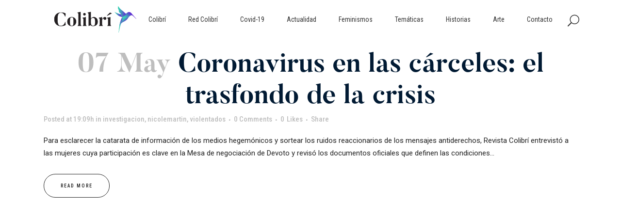

--- FILE ---
content_type: text/html; charset=UTF-8
request_url: https://revistacolibri.com.ar/tag/fausto-berjolis/
body_size: 78758
content:
<!DOCTYPE html>
<html lang="es">
	<!-- Global site tag (gtag.js) - Google Analytics -->
<script async src="https://www.googletagmanager.com/gtag/js?id=UA-151582575-1"></script>
<script>
  window.dataLayer = window.dataLayer || [];
  function gtag(){dataLayer.push(arguments);}
  gtag('js', new Date());

  gtag('config', 'UA-151582575-1');
</script>
<head>
	<meta charset="UTF-8" />
	
				<meta name="viewport" content="width=device-width,initial-scale=1,user-scalable=no">
		
            
                        <link rel="shortcut icon" type="image/x-icon" href="https://revistacolibri.com.ar/wp-content/uploads/2017/12/coliloading.png">
            <link rel="apple-touch-icon" href="https://revistacolibri.com.ar/wp-content/uploads/2017/12/coliloading.png"/>
        
	<link rel="profile" href="http://gmpg.org/xfn/11" />
	<link rel="pingback" href="https://revistacolibri.com.ar/xmlrpc.php" />

	<meta name='robots' content='index, follow, max-image-preview:large, max-snippet:-1, max-video-preview:-1' />

	<!-- This site is optimized with the Yoast SEO plugin v22.2 - https://yoast.com/wordpress/plugins/seo/ -->
	<title>Fausto Berjolis archivos | Revista Colibri</title>
	<link rel="canonical" href="https://revistacolibri.com.ar/tag/fausto-berjolis/" />
	<meta property="og:locale" content="es_ES" />
	<meta property="og:type" content="article" />
	<meta property="og:title" content="Fausto Berjolis archivos | Revista Colibri" />
	<meta property="og:url" content="https://revistacolibri.com.ar/tag/fausto-berjolis/" />
	<meta property="og:site_name" content="Revista Colibri" />
	<meta name="twitter:card" content="summary_large_image" />
	<script type="application/ld+json" class="yoast-schema-graph">{"@context":"https://schema.org","@graph":[{"@type":"CollectionPage","@id":"https://revistacolibri.com.ar/tag/fausto-berjolis/","url":"https://revistacolibri.com.ar/tag/fausto-berjolis/","name":"Fausto Berjolis archivos | Revista Colibri","isPartOf":{"@id":"https://revistacolibri.com.ar/#website"},"breadcrumb":{"@id":"https://revistacolibri.com.ar/tag/fausto-berjolis/#breadcrumb"},"inLanguage":"es"},{"@type":"BreadcrumbList","@id":"https://revistacolibri.com.ar/tag/fausto-berjolis/#breadcrumb","itemListElement":[{"@type":"ListItem","position":1,"name":"Inicio","item":"https://revistacolibri.com.ar/"},{"@type":"ListItem","position":2,"name":"Fausto Berjolis"}]},{"@type":"WebSite","@id":"https://revistacolibri.com.ar/#website","url":"https://revistacolibri.com.ar/","name":"Revista Colibri","description":"","publisher":{"@id":"https://revistacolibri.com.ar/#organization"},"potentialAction":[{"@type":"SearchAction","target":{"@type":"EntryPoint","urlTemplate":"https://revistacolibri.com.ar/?s={search_term_string}"},"query-input":"required name=search_term_string"}],"inLanguage":"es"},{"@type":"Organization","@id":"https://revistacolibri.com.ar/#organization","name":"Colibrí Revista","url":"https://revistacolibri.com.ar/","logo":{"@type":"ImageObject","inLanguage":"es","@id":"https://revistacolibri.com.ar/#/schema/logo/image/","url":"https://revistacolibri.com.ar/wp-content/uploads/2017/12/colibrilogofinalx33.png","contentUrl":"https://revistacolibri.com.ar/wp-content/uploads/2017/12/colibrilogofinalx33.png","width":400,"height":132,"caption":"Colibrí Revista"},"image":{"@id":"https://revistacolibri.com.ar/#/schema/logo/image/"},"sameAs":["https://www.facebook.com/revistacolibri","https://www.instagram.com/colibrirevista/"]}]}</script>
	<!-- / Yoast SEO plugin. -->


<link rel='dns-prefetch' href='//fonts.googleapis.com' />
<link rel="alternate" type="application/rss+xml" title="Revista Colibri &raquo; Feed" href="https://revistacolibri.com.ar/feed/" />
<link rel="alternate" type="application/rss+xml" title="Revista Colibri &raquo; Feed de los comentarios" href="https://revistacolibri.com.ar/comments/feed/" />
<link rel="alternate" type="application/rss+xml" title="Revista Colibri &raquo; Etiqueta Fausto Berjolis del feed" href="https://revistacolibri.com.ar/tag/fausto-berjolis/feed/" />
<script type="text/javascript">
/* <![CDATA[ */
window._wpemojiSettings = {"baseUrl":"https:\/\/s.w.org\/images\/core\/emoji\/14.0.0\/72x72\/","ext":".png","svgUrl":"https:\/\/s.w.org\/images\/core\/emoji\/14.0.0\/svg\/","svgExt":".svg","source":{"concatemoji":"https:\/\/revistacolibri.com.ar\/wp-includes\/js\/wp-emoji-release.min.js?ver=6.4.7"}};
/*! This file is auto-generated */
!function(i,n){var o,s,e;function c(e){try{var t={supportTests:e,timestamp:(new Date).valueOf()};sessionStorage.setItem(o,JSON.stringify(t))}catch(e){}}function p(e,t,n){e.clearRect(0,0,e.canvas.width,e.canvas.height),e.fillText(t,0,0);var t=new Uint32Array(e.getImageData(0,0,e.canvas.width,e.canvas.height).data),r=(e.clearRect(0,0,e.canvas.width,e.canvas.height),e.fillText(n,0,0),new Uint32Array(e.getImageData(0,0,e.canvas.width,e.canvas.height).data));return t.every(function(e,t){return e===r[t]})}function u(e,t,n){switch(t){case"flag":return n(e,"\ud83c\udff3\ufe0f\u200d\u26a7\ufe0f","\ud83c\udff3\ufe0f\u200b\u26a7\ufe0f")?!1:!n(e,"\ud83c\uddfa\ud83c\uddf3","\ud83c\uddfa\u200b\ud83c\uddf3")&&!n(e,"\ud83c\udff4\udb40\udc67\udb40\udc62\udb40\udc65\udb40\udc6e\udb40\udc67\udb40\udc7f","\ud83c\udff4\u200b\udb40\udc67\u200b\udb40\udc62\u200b\udb40\udc65\u200b\udb40\udc6e\u200b\udb40\udc67\u200b\udb40\udc7f");case"emoji":return!n(e,"\ud83e\udef1\ud83c\udffb\u200d\ud83e\udef2\ud83c\udfff","\ud83e\udef1\ud83c\udffb\u200b\ud83e\udef2\ud83c\udfff")}return!1}function f(e,t,n){var r="undefined"!=typeof WorkerGlobalScope&&self instanceof WorkerGlobalScope?new OffscreenCanvas(300,150):i.createElement("canvas"),a=r.getContext("2d",{willReadFrequently:!0}),o=(a.textBaseline="top",a.font="600 32px Arial",{});return e.forEach(function(e){o[e]=t(a,e,n)}),o}function t(e){var t=i.createElement("script");t.src=e,t.defer=!0,i.head.appendChild(t)}"undefined"!=typeof Promise&&(o="wpEmojiSettingsSupports",s=["flag","emoji"],n.supports={everything:!0,everythingExceptFlag:!0},e=new Promise(function(e){i.addEventListener("DOMContentLoaded",e,{once:!0})}),new Promise(function(t){var n=function(){try{var e=JSON.parse(sessionStorage.getItem(o));if("object"==typeof e&&"number"==typeof e.timestamp&&(new Date).valueOf()<e.timestamp+604800&&"object"==typeof e.supportTests)return e.supportTests}catch(e){}return null}();if(!n){if("undefined"!=typeof Worker&&"undefined"!=typeof OffscreenCanvas&&"undefined"!=typeof URL&&URL.createObjectURL&&"undefined"!=typeof Blob)try{var e="postMessage("+f.toString()+"("+[JSON.stringify(s),u.toString(),p.toString()].join(",")+"));",r=new Blob([e],{type:"text/javascript"}),a=new Worker(URL.createObjectURL(r),{name:"wpTestEmojiSupports"});return void(a.onmessage=function(e){c(n=e.data),a.terminate(),t(n)})}catch(e){}c(n=f(s,u,p))}t(n)}).then(function(e){for(var t in e)n.supports[t]=e[t],n.supports.everything=n.supports.everything&&n.supports[t],"flag"!==t&&(n.supports.everythingExceptFlag=n.supports.everythingExceptFlag&&n.supports[t]);n.supports.everythingExceptFlag=n.supports.everythingExceptFlag&&!n.supports.flag,n.DOMReady=!1,n.readyCallback=function(){n.DOMReady=!0}}).then(function(){return e}).then(function(){var e;n.supports.everything||(n.readyCallback(),(e=n.source||{}).concatemoji?t(e.concatemoji):e.wpemoji&&e.twemoji&&(t(e.twemoji),t(e.wpemoji)))}))}((window,document),window._wpemojiSettings);
/* ]]> */
</script>
<style id='wp-emoji-styles-inline-css' type='text/css'>

	img.wp-smiley, img.emoji {
		display: inline !important;
		border: none !important;
		box-shadow: none !important;
		height: 1em !important;
		width: 1em !important;
		margin: 0 0.07em !important;
		vertical-align: -0.1em !important;
		background: none !important;
		padding: 0 !important;
	}
</style>
<link rel='stylesheet' id='wp-block-library-css' href='https://revistacolibri.com.ar/wp-includes/css/dist/block-library/style.min.css?ver=6.4.7' type='text/css' media='all' />
<style id='classic-theme-styles-inline-css' type='text/css'>
/*! This file is auto-generated */
.wp-block-button__link{color:#fff;background-color:#32373c;border-radius:9999px;box-shadow:none;text-decoration:none;padding:calc(.667em + 2px) calc(1.333em + 2px);font-size:1.125em}.wp-block-file__button{background:#32373c;color:#fff;text-decoration:none}
</style>
<style id='global-styles-inline-css' type='text/css'>
body{--wp--preset--color--black: #000000;--wp--preset--color--cyan-bluish-gray: #abb8c3;--wp--preset--color--white: #ffffff;--wp--preset--color--pale-pink: #f78da7;--wp--preset--color--vivid-red: #cf2e2e;--wp--preset--color--luminous-vivid-orange: #ff6900;--wp--preset--color--luminous-vivid-amber: #fcb900;--wp--preset--color--light-green-cyan: #7bdcb5;--wp--preset--color--vivid-green-cyan: #00d084;--wp--preset--color--pale-cyan-blue: #8ed1fc;--wp--preset--color--vivid-cyan-blue: #0693e3;--wp--preset--color--vivid-purple: #9b51e0;--wp--preset--gradient--vivid-cyan-blue-to-vivid-purple: linear-gradient(135deg,rgba(6,147,227,1) 0%,rgb(155,81,224) 100%);--wp--preset--gradient--light-green-cyan-to-vivid-green-cyan: linear-gradient(135deg,rgb(122,220,180) 0%,rgb(0,208,130) 100%);--wp--preset--gradient--luminous-vivid-amber-to-luminous-vivid-orange: linear-gradient(135deg,rgba(252,185,0,1) 0%,rgba(255,105,0,1) 100%);--wp--preset--gradient--luminous-vivid-orange-to-vivid-red: linear-gradient(135deg,rgba(255,105,0,1) 0%,rgb(207,46,46) 100%);--wp--preset--gradient--very-light-gray-to-cyan-bluish-gray: linear-gradient(135deg,rgb(238,238,238) 0%,rgb(169,184,195) 100%);--wp--preset--gradient--cool-to-warm-spectrum: linear-gradient(135deg,rgb(74,234,220) 0%,rgb(151,120,209) 20%,rgb(207,42,186) 40%,rgb(238,44,130) 60%,rgb(251,105,98) 80%,rgb(254,248,76) 100%);--wp--preset--gradient--blush-light-purple: linear-gradient(135deg,rgb(255,206,236) 0%,rgb(152,150,240) 100%);--wp--preset--gradient--blush-bordeaux: linear-gradient(135deg,rgb(254,205,165) 0%,rgb(254,45,45) 50%,rgb(107,0,62) 100%);--wp--preset--gradient--luminous-dusk: linear-gradient(135deg,rgb(255,203,112) 0%,rgb(199,81,192) 50%,rgb(65,88,208) 100%);--wp--preset--gradient--pale-ocean: linear-gradient(135deg,rgb(255,245,203) 0%,rgb(182,227,212) 50%,rgb(51,167,181) 100%);--wp--preset--gradient--electric-grass: linear-gradient(135deg,rgb(202,248,128) 0%,rgb(113,206,126) 100%);--wp--preset--gradient--midnight: linear-gradient(135deg,rgb(2,3,129) 0%,rgb(40,116,252) 100%);--wp--preset--font-size--small: 13px;--wp--preset--font-size--medium: 20px;--wp--preset--font-size--large: 36px;--wp--preset--font-size--x-large: 42px;--wp--preset--spacing--20: 0.44rem;--wp--preset--spacing--30: 0.67rem;--wp--preset--spacing--40: 1rem;--wp--preset--spacing--50: 1.5rem;--wp--preset--spacing--60: 2.25rem;--wp--preset--spacing--70: 3.38rem;--wp--preset--spacing--80: 5.06rem;--wp--preset--shadow--natural: 6px 6px 9px rgba(0, 0, 0, 0.2);--wp--preset--shadow--deep: 12px 12px 50px rgba(0, 0, 0, 0.4);--wp--preset--shadow--sharp: 6px 6px 0px rgba(0, 0, 0, 0.2);--wp--preset--shadow--outlined: 6px 6px 0px -3px rgba(255, 255, 255, 1), 6px 6px rgba(0, 0, 0, 1);--wp--preset--shadow--crisp: 6px 6px 0px rgba(0, 0, 0, 1);}:where(.is-layout-flex){gap: 0.5em;}:where(.is-layout-grid){gap: 0.5em;}body .is-layout-flow > .alignleft{float: left;margin-inline-start: 0;margin-inline-end: 2em;}body .is-layout-flow > .alignright{float: right;margin-inline-start: 2em;margin-inline-end: 0;}body .is-layout-flow > .aligncenter{margin-left: auto !important;margin-right: auto !important;}body .is-layout-constrained > .alignleft{float: left;margin-inline-start: 0;margin-inline-end: 2em;}body .is-layout-constrained > .alignright{float: right;margin-inline-start: 2em;margin-inline-end: 0;}body .is-layout-constrained > .aligncenter{margin-left: auto !important;margin-right: auto !important;}body .is-layout-constrained > :where(:not(.alignleft):not(.alignright):not(.alignfull)){max-width: var(--wp--style--global--content-size);margin-left: auto !important;margin-right: auto !important;}body .is-layout-constrained > .alignwide{max-width: var(--wp--style--global--wide-size);}body .is-layout-flex{display: flex;}body .is-layout-flex{flex-wrap: wrap;align-items: center;}body .is-layout-flex > *{margin: 0;}body .is-layout-grid{display: grid;}body .is-layout-grid > *{margin: 0;}:where(.wp-block-columns.is-layout-flex){gap: 2em;}:where(.wp-block-columns.is-layout-grid){gap: 2em;}:where(.wp-block-post-template.is-layout-flex){gap: 1.25em;}:where(.wp-block-post-template.is-layout-grid){gap: 1.25em;}.has-black-color{color: var(--wp--preset--color--black) !important;}.has-cyan-bluish-gray-color{color: var(--wp--preset--color--cyan-bluish-gray) !important;}.has-white-color{color: var(--wp--preset--color--white) !important;}.has-pale-pink-color{color: var(--wp--preset--color--pale-pink) !important;}.has-vivid-red-color{color: var(--wp--preset--color--vivid-red) !important;}.has-luminous-vivid-orange-color{color: var(--wp--preset--color--luminous-vivid-orange) !important;}.has-luminous-vivid-amber-color{color: var(--wp--preset--color--luminous-vivid-amber) !important;}.has-light-green-cyan-color{color: var(--wp--preset--color--light-green-cyan) !important;}.has-vivid-green-cyan-color{color: var(--wp--preset--color--vivid-green-cyan) !important;}.has-pale-cyan-blue-color{color: var(--wp--preset--color--pale-cyan-blue) !important;}.has-vivid-cyan-blue-color{color: var(--wp--preset--color--vivid-cyan-blue) !important;}.has-vivid-purple-color{color: var(--wp--preset--color--vivid-purple) !important;}.has-black-background-color{background-color: var(--wp--preset--color--black) !important;}.has-cyan-bluish-gray-background-color{background-color: var(--wp--preset--color--cyan-bluish-gray) !important;}.has-white-background-color{background-color: var(--wp--preset--color--white) !important;}.has-pale-pink-background-color{background-color: var(--wp--preset--color--pale-pink) !important;}.has-vivid-red-background-color{background-color: var(--wp--preset--color--vivid-red) !important;}.has-luminous-vivid-orange-background-color{background-color: var(--wp--preset--color--luminous-vivid-orange) !important;}.has-luminous-vivid-amber-background-color{background-color: var(--wp--preset--color--luminous-vivid-amber) !important;}.has-light-green-cyan-background-color{background-color: var(--wp--preset--color--light-green-cyan) !important;}.has-vivid-green-cyan-background-color{background-color: var(--wp--preset--color--vivid-green-cyan) !important;}.has-pale-cyan-blue-background-color{background-color: var(--wp--preset--color--pale-cyan-blue) !important;}.has-vivid-cyan-blue-background-color{background-color: var(--wp--preset--color--vivid-cyan-blue) !important;}.has-vivid-purple-background-color{background-color: var(--wp--preset--color--vivid-purple) !important;}.has-black-border-color{border-color: var(--wp--preset--color--black) !important;}.has-cyan-bluish-gray-border-color{border-color: var(--wp--preset--color--cyan-bluish-gray) !important;}.has-white-border-color{border-color: var(--wp--preset--color--white) !important;}.has-pale-pink-border-color{border-color: var(--wp--preset--color--pale-pink) !important;}.has-vivid-red-border-color{border-color: var(--wp--preset--color--vivid-red) !important;}.has-luminous-vivid-orange-border-color{border-color: var(--wp--preset--color--luminous-vivid-orange) !important;}.has-luminous-vivid-amber-border-color{border-color: var(--wp--preset--color--luminous-vivid-amber) !important;}.has-light-green-cyan-border-color{border-color: var(--wp--preset--color--light-green-cyan) !important;}.has-vivid-green-cyan-border-color{border-color: var(--wp--preset--color--vivid-green-cyan) !important;}.has-pale-cyan-blue-border-color{border-color: var(--wp--preset--color--pale-cyan-blue) !important;}.has-vivid-cyan-blue-border-color{border-color: var(--wp--preset--color--vivid-cyan-blue) !important;}.has-vivid-purple-border-color{border-color: var(--wp--preset--color--vivid-purple) !important;}.has-vivid-cyan-blue-to-vivid-purple-gradient-background{background: var(--wp--preset--gradient--vivid-cyan-blue-to-vivid-purple) !important;}.has-light-green-cyan-to-vivid-green-cyan-gradient-background{background: var(--wp--preset--gradient--light-green-cyan-to-vivid-green-cyan) !important;}.has-luminous-vivid-amber-to-luminous-vivid-orange-gradient-background{background: var(--wp--preset--gradient--luminous-vivid-amber-to-luminous-vivid-orange) !important;}.has-luminous-vivid-orange-to-vivid-red-gradient-background{background: var(--wp--preset--gradient--luminous-vivid-orange-to-vivid-red) !important;}.has-very-light-gray-to-cyan-bluish-gray-gradient-background{background: var(--wp--preset--gradient--very-light-gray-to-cyan-bluish-gray) !important;}.has-cool-to-warm-spectrum-gradient-background{background: var(--wp--preset--gradient--cool-to-warm-spectrum) !important;}.has-blush-light-purple-gradient-background{background: var(--wp--preset--gradient--blush-light-purple) !important;}.has-blush-bordeaux-gradient-background{background: var(--wp--preset--gradient--blush-bordeaux) !important;}.has-luminous-dusk-gradient-background{background: var(--wp--preset--gradient--luminous-dusk) !important;}.has-pale-ocean-gradient-background{background: var(--wp--preset--gradient--pale-ocean) !important;}.has-electric-grass-gradient-background{background: var(--wp--preset--gradient--electric-grass) !important;}.has-midnight-gradient-background{background: var(--wp--preset--gradient--midnight) !important;}.has-small-font-size{font-size: var(--wp--preset--font-size--small) !important;}.has-medium-font-size{font-size: var(--wp--preset--font-size--medium) !important;}.has-large-font-size{font-size: var(--wp--preset--font-size--large) !important;}.has-x-large-font-size{font-size: var(--wp--preset--font-size--x-large) !important;}
.wp-block-navigation a:where(:not(.wp-element-button)){color: inherit;}
:where(.wp-block-post-template.is-layout-flex){gap: 1.25em;}:where(.wp-block-post-template.is-layout-grid){gap: 1.25em;}
:where(.wp-block-columns.is-layout-flex){gap: 2em;}:where(.wp-block-columns.is-layout-grid){gap: 2em;}
.wp-block-pullquote{font-size: 1.5em;line-height: 1.6;}
</style>
<link rel='stylesheet' id='contact-form-7-css' href='https://revistacolibri.com.ar/wp-content/plugins/contact-form-7/includes/css/styles.css?ver=5.9.8' type='text/css' media='all' />
<link rel='stylesheet' id='rs-plugin-settings-css' href='https://revistacolibri.com.ar/wp-content/plugins/revslider/public/assets/css/settings.css?ver=5.4.8.3' type='text/css' media='all' />
<style id='rs-plugin-settings-inline-css' type='text/css'>
#rs-demo-id {}
</style>
<link rel='stylesheet' id='uaf_client_css-css' href='https://revistacolibri.com.ar/wp-content/uploads/useanyfont/uaf.css?ver=1728219296' type='text/css' media='all' />
<link rel='stylesheet' id='mediaelement-css' href='https://revistacolibri.com.ar/wp-includes/js/mediaelement/mediaelementplayer-legacy.min.css?ver=4.2.17' type='text/css' media='all' />
<link rel='stylesheet' id='wp-mediaelement-css' href='https://revistacolibri.com.ar/wp-includes/js/mediaelement/wp-mediaelement.min.css?ver=6.4.7' type='text/css' media='all' />
<link rel='stylesheet' id='bridge-default-style-css' href='https://revistacolibri.com.ar/wp-content/themes/bridge/style.css?ver=6.4.7' type='text/css' media='all' />
<link rel='stylesheet' id='bridge-qode-font_awesome-css' href='https://revistacolibri.com.ar/wp-content/themes/bridge/css/font-awesome/css/font-awesome.min.css?ver=6.4.7' type='text/css' media='all' />
<link rel='stylesheet' id='bridge-qode-font_elegant-css' href='https://revistacolibri.com.ar/wp-content/themes/bridge/css/elegant-icons/style.min.css?ver=6.4.7' type='text/css' media='all' />
<link rel='stylesheet' id='bridge-qode-linea_icons-css' href='https://revistacolibri.com.ar/wp-content/themes/bridge/css/linea-icons/style.css?ver=6.4.7' type='text/css' media='all' />
<link rel='stylesheet' id='bridge-qode-dripicons-css' href='https://revistacolibri.com.ar/wp-content/themes/bridge/css/dripicons/dripicons.css?ver=6.4.7' type='text/css' media='all' />
<link rel='stylesheet' id='bridge-stylesheet-css' href='https://revistacolibri.com.ar/wp-content/themes/bridge/css/stylesheet.min.css?ver=6.4.7' type='text/css' media='all' />
<link rel='stylesheet' id='bridge-print-css' href='https://revistacolibri.com.ar/wp-content/themes/bridge/css/print.css?ver=6.4.7' type='text/css' media='all' />
<link rel='stylesheet' id='bridge-style-dynamic-css' href='https://revistacolibri.com.ar/wp-content/themes/bridge/css/style_dynamic.css?ver=1605895348' type='text/css' media='all' />
<link rel='stylesheet' id='bridge-responsive-css' href='https://revistacolibri.com.ar/wp-content/themes/bridge/css/responsive.min.css?ver=6.4.7' type='text/css' media='all' />
<link rel='stylesheet' id='bridge-style-dynamic-responsive-css' href='https://revistacolibri.com.ar/wp-content/themes/bridge/css/style_dynamic_responsive.css?ver=1605895348' type='text/css' media='all' />
<style id='bridge-style-dynamic-responsive-inline-css' type='text/css'>
.single-post iframe {  width: 100%;  height: -webkit-fill-available; }
.pagination ul li a, .pagination ul li span { margin: 0 6px 6px 0; border-radius: 30px; }

@media only screen and (max-width: 767px) {
.pagination ul  { padding: 0 15px; }
}

/* ARVCHIVO */
.two_columns_25_75>.column1 {  width: 100%;  text-align: center; }

/* DATOS EDITORA */
.visitas p, .editora p, .web-bsas p {  font-family: abel;  } 
.page-views { font-weight: bold; }

@media only screen and (max-width: 767px) {
.visitas p, .editora p, .web-bsas p {  text-align: center !important; } 

}

.single-post .post_text_inner { width: 70%; margin: auto; } 

@media only screen and (max-width: 1140px) {
.single-post .post_text_inner { width: 80%;  } 
.single-post img,.single-post .wp-caption { width: 100% !important;  } 
 }
@media only screen and (max-width: 767px) {
.single-post .post_text_inner { width: 100%;  } 
 }


.esconder { display: none; }

.single-post .post_author, .single-post .post_comments,.single-post .blog_like, .single-post .vertical_separator { display:none; } 
.pagination  { margin: 30px 0 50px; !important; } 
 .post_category { display:none !important; } 

.cf7_custom_style_1 input.wpcf7-form-control.wpcf7-text { margin-bottom:0; !important; } 
.post_text_inner .post_info #text{ display:none !important; } 

.blog_holder.single_image_title_post article .single_top_part_holder {
background-color: rgba(0,0,0,.5);
-webkit-transition: 1s; /* Safari */
 transition: 1s;
}

.blog_holder.single_image_title_post article .single_top_part_holder:hover {
background-color: rgba(0,0,0,.0);
-webkit-transition: 1s; /* Safari */
 transition: 1s;
}

.blog_holder.blog_gallery article .post_text h5 a {
    font-weight: 400;
}

h2, .h2, h2 a {
text-align: center;
}

 section.parallax_section_holder.qode_full_screen_height_parallax {
height:  calc(100vh - 80px)  !important;
background-size: cover !important;

} 



@media only screen and (max-width: 1500px) {
.post_image, .post_image img {
height: 400px;
object-fit: cover;
margin: auto;
}
}
@media only screen and (min-width: 1501px) {
.post_image, .post_image img {
height: 500px;
object-fit: cover;
margin: auto;
}
}
.post_text_inner h3 {
text-align: center;
margin-bottom:100px;
}

.itp_post_text {
width: 70%;
margin: auto;
}

@media only screen and (max-width: 700px) {
.itp_post_text {
width: 90%;
margin: auto;
}
}

.blog_holder.blog_gallery article .post_overlay {
background: linear-gradient(transparent,#00050a);
}

@media only screen and (max-width: 736px) {
 .h3, h3 a {
font-size: 36px;
line-height: 43px;
}
}

@media only screen and (min-width:736px) {
 .h3, h3 a {
font-size: 40px;
line-height: 50px;
}
}

@media only screen and (min-width:1400px) {
 .h3, h3 a {
font-size: 55px;
line-height: 65px;
}
}

@media only screen and (max-width:800px) {
   img.attachment-full.size-full.wp-post-image {
       height: 375px;
       max-width: 100%;
       width: 100%;
}
    .post_image {
       height: 375px;
    }
}
.blog_holder.blog_gallery article .post_text {
text-align: center;
}
.blog_holder.blog_gallery article .post_text .post_excerpt {
line-height: 0px;
margin-bottom: 0px;
font-size: 0px;
opacity: 0;
}

.tituloseccion a {
color: #011a33;
}

.page .blog_holder.blog_gallery article .post_category, .blog_holder.blog_gallery article .post_text h5 {
transform: translateY(0px) !important;
margin-bottom: 0;
padding-bottom: 0;
}


.qode_search_form_3 input, .qode_search_form_3 input:focus {
font-family: butler;
}

@media only screen and (max-width: 600px)
.blog_holder.single_image_title_post article h1, .title.title_size_small h1, h2 a {
    font-size: 45px;
    line-height: 53px;

}



.blog_holder.single_image_title_post article h1 {
color: #fff;

}
.tp-caption   .tp-resizeme a {
color: #fff;

}
.page-template-blog-gallery-php .blog_holder {
margin: 0px;

}
.page-template-blog-gallery-php .blog_holder  .post_category a{
border: 0px;

}

header:not(.with_hover_bg_color) nav.main_menu > ul > li > a span:not(.plus) {
    padding: 6px 22px;
    border: 1px solid transparent;
}

header:not(.with_hover_bg_color) nav.main_menu > ul > li.active > a span:not(.plus), header:not(.with_hover_bg_color) nav.main_menu > ul > li:hover > a span:not(.plus) {
    border-radius: 25px;
}

header:not(.with_hover_bg_color) nav.main_menu > ul > li:hover > a {
    opacity: 1;
}

.title.title_size_small h1 {
    text-transform: none;
}

.title h1 {
    padding-bottom: 14px;
}

.subtitle {
    letter-spacing: 2.9px;
}

.cf7_custom_style_1 input.wpcf7-form-control.wpcf7-submit, .cf7_custom_style_1 input.wpcf7-form-control.wpcf7-submit:not([disabled]) {
    margin-top: -3px;
}

.social_share_list_holder ul li a {
    border: 1px solid #2a2a2a;
    border-radius: 100%;
    width: 29px;
    height: 29px;
    display: inline-block;
    text-align: center;
    line-height: 29px;
    font-size: 14px;
}

.social_share_list_holder ul li i {
    color: #191919;
}

.social_share_list_holder ul li a:hover {
    background-color: #191919;
    border-color: #191919;
}

.social_share_list_holder ul li a:hover i {
    color: #fff;
}

.social_share_list_holder ul li {
    margin-right: 6px;
}

.q_dropcap {
margin: 2px 16px 0 -17px;
}

.comment_holder {
    padding: 57px 0 38px;
}

.comment_holder .comment {
    padding: 27px 25px 40px;
    border-bottom: 1px #E0E0E0 solid;   
}

.comments .comment .text .comment_date {
    font-size: 10px;
    font-weight: 500;
}

.comments .comment .text .text_holder {
    margin: 13px 0 0;
}

div.comment_form {
    margin: 19px 0 75px;
}

.comment_holder .comment .text .comment-reply-link, .comment_holder .comment .text .replay {
    font-size: 10px;
    font-weight: 600;
}

.comment_holder .comment_number h5, .comment_form .comment-respond h5 {
    font-size: 20px;
}


.blog_holder.single_image_title_post article .post_category a {
    border: 0px solid #fff;
    border-radius: 0px;
    padding: 3px 13px;
}

.blog_holder.single_image_title_post article .post_category {
    margin-bottom: 29px;
}

.blog_holder.single_image_title_post article .post_info {
    margin: 27px 0 18px;
}

.blog_holder.blog_gallery article .post_category a {
border: 0;
padding: 0;
}

.blog_holder.blog_gallery article .post_info {
text-transform: capitalize;
font-family: 'Roboto Condensed', sans-serif;
letter-spacing: 1px;
font-size: 11px;
}


.blog_holder.blog_gallery article .post_category {
margin-bottom: 0;
font-family: 'Roboto Condensed', sans-serif;
text-transform: capitalize;
letter-spacing: 1px;
font-size: 11px;
}

#back_to_top span {
  border: 2px solid #e0e0e0;
  background: transparent;
}
#back_to_top:hover span{
    background-color:#e0e0e0;
}
#back_to_top span i{
    color: #e0e0e0;
}

.blog_holder article:not(.format-quote):not(.format-link) .post_info a:hover, article:not(.format-quote):not(.format-link) .blog_like a:hover span {
    color: #eaeaea !important;
}

@media only screen and (max-width: 1024px) {
.blog_holder.single_image_title_post article h1 {
    font-size: 43px;
    line-height: 55px;
}
}
@media only screen and (max-width: 1400px) {
.blog_holder.blog_gallery article .post_text h5 a {
    font-size: 30px;
    line-height: 34px;
    font-weight: 400;
}
}

@media only screen and (max-width: 767px) {
.blog_holder.single_image_title_post article h1, .title.title_size_small h1, h2 a {
    font-size: 23px;
    line-height: 31px;
}
.comment_holder .comment {
    padding: 27px 0 40px;
}

}
</style>
<link rel='stylesheet' id='js_composer_front-css' href='https://revistacolibri.com.ar/wp-content/plugins/js_composer/assets/css/js_composer.min.css?ver=6.0.2' type='text/css' media='all' />
<link rel='stylesheet' id='bridge-style-handle-google-fonts-css' href='https://fonts.googleapis.com/css?family=Raleway%3A100%2C200%2C300%2C400%2C500%2C600%2C700%2C800%2C900%2C300italic%2C400italic%2C700italic%7CRoboto%3A100%2C200%2C300%2C400%2C500%2C600%2C700%2C800%2C900%2C300italic%2C400italic%2C700italic%7CRoboto+Condensed%3A100%2C200%2C300%2C400%2C500%2C600%2C700%2C800%2C900%2C300italic%2C400italic%2C700italic%7CPoppins%3A100%2C200%2C300%2C400%2C500%2C600%2C700%2C800%2C900%2C300italic%2C400italic%2C700italic&#038;subset=latin%2Clatin-ext&#038;ver=1.0.0' type='text/css' media='all' />
<!--[if lt IE 9]>
<link rel='stylesheet' id='vc_lte_ie9-css' href='https://revistacolibri.com.ar/wp-content/plugins/js_composer/assets/css/vc_lte_ie9.min.css?ver=6.0.2' type='text/css' media='screen' />
<![endif]-->
<script type="text/javascript" src="https://revistacolibri.com.ar/wp-includes/js/jquery/jquery.min.js?ver=3.7.1" id="jquery-core-js"></script>
<script type="text/javascript" src="https://revistacolibri.com.ar/wp-includes/js/jquery/jquery-migrate.min.js?ver=3.4.1" id="jquery-migrate-js"></script>
<script type="text/javascript" src="https://revistacolibri.com.ar/wp-content/plugins/revslider/public/assets/js/jquery.themepunch.tools.min.js?ver=5.4.8.3" id="tp-tools-js"></script>
<script type="text/javascript" src="https://revistacolibri.com.ar/wp-content/plugins/revslider/public/assets/js/jquery.themepunch.revolution.min.js?ver=5.4.8.3" id="revmin-js"></script>
<link rel="https://api.w.org/" href="https://revistacolibri.com.ar/wp-json/" /><link rel="alternate" type="application/json" href="https://revistacolibri.com.ar/wp-json/wp/v2/tags/1445" /><link rel="EditURI" type="application/rsd+xml" title="RSD" href="https://revistacolibri.com.ar/xmlrpc.php?rsd" />
<meta name="generator" content="WordPress 6.4.7" />
	<link rel="preconnect" href="https://fonts.googleapis.com">
	<link rel="preconnect" href="https://fonts.gstatic.com">
	<link href='https://fonts.googleapis.com/css2?display=swap&family=Anton&family=Abel' rel='stylesheet'><style type="text/css">.recentcomments a{display:inline !important;padding:0 !important;margin:0 !important;}</style><meta name="generator" content="Powered by WPBakery Page Builder - drag and drop page builder for WordPress."/>
<meta name="generator" content="Powered by Slider Revolution 5.4.8.3 - responsive, Mobile-Friendly Slider Plugin for WordPress with comfortable drag and drop interface." />
<script type="text/javascript">function setREVStartSize(e){									
						try{ e.c=jQuery(e.c);var i=jQuery(window).width(),t=9999,r=0,n=0,l=0,f=0,s=0,h=0;
							if(e.responsiveLevels&&(jQuery.each(e.responsiveLevels,function(e,f){f>i&&(t=r=f,l=e),i>f&&f>r&&(r=f,n=e)}),t>r&&(l=n)),f=e.gridheight[l]||e.gridheight[0]||e.gridheight,s=e.gridwidth[l]||e.gridwidth[0]||e.gridwidth,h=i/s,h=h>1?1:h,f=Math.round(h*f),"fullscreen"==e.sliderLayout){var u=(e.c.width(),jQuery(window).height());if(void 0!=e.fullScreenOffsetContainer){var c=e.fullScreenOffsetContainer.split(",");if (c) jQuery.each(c,function(e,i){u=jQuery(i).length>0?u-jQuery(i).outerHeight(!0):u}),e.fullScreenOffset.split("%").length>1&&void 0!=e.fullScreenOffset&&e.fullScreenOffset.length>0?u-=jQuery(window).height()*parseInt(e.fullScreenOffset,0)/100:void 0!=e.fullScreenOffset&&e.fullScreenOffset.length>0&&(u-=parseInt(e.fullScreenOffset,0))}f=u}else void 0!=e.minHeight&&f<e.minHeight&&(f=e.minHeight);e.c.closest(".rev_slider_wrapper").css({height:f})					
						}catch(d){console.log("Failure at Presize of Slider:"+d)}						
					};</script>
	<style id="egf-frontend-styles" type="text/css">
		p {} h1 {font-family: 'Helvetica', sans-serif;font-style: normal;font-weight: 400;} h2 {font-family: 'Anton', sans-serif;font-style: normal;font-weight: 400;} h3 {} h4 {font-family: 'Anton', sans-serif;font-size: 19px;font-style: normal;font-weight: 400;letter-spacing: 2px;line-height: 1.3;margin-bottom: 71px;padding-bottom: 13px;text-decoration: underline;text-transform: uppercase;border-left-color: #000000;} h5 {} h6 {font-family: 'Abel', sans-serif;font-style: normal;font-weight: 400;} 	</style>
	<noscript><style type="text/css"> .wpb_animate_when_almost_visible { opacity: 1; }</style></noscript><script data-ad-client="ca-pub-1544241205682266" async src="https://pagead2.googlesyndication.com/pagead/js/adsbygoogle.js"></script>
</head>

<body class="archive tag tag-fausto-berjolis tag-1445 bridge-core-1.0.5 ajax_fade page_not_loaded  qode-title-hidden qode_grid_1300 qode-theme-ver-18.1 qode-theme-bridge disabled_footer_top disabled_footer_bottom qode_header_in_grid wpb-js-composer js-comp-ver-6.0.2 vc_responsive" itemscope itemtype="http://schema.org/WebPage">



	<div class="ajax_loader"><div class="ajax_loader_1"><div class="ajax_loader_2"><img itemprop="image" src="https://revistacolibri.com.ar/wp-content/uploads/2017/12/coliloading.png" alt="Loader" /></div></div></div>
	
<div class="wrapper">
	<div class="wrapper_inner">

    
		<!-- Google Analytics start -->
				<!-- Google Analytics end -->

		
	<header class=" scroll_header_top_area  fixed scrolled_not_transparent header_style_on_scroll ajax_header_animation page_header">
	<div class="header_inner clearfix">
		<form role="search" action="https://revistacolibri.com.ar/" class="qode_search_form_3" method="get">
	    <div class="container">
        <div class="container_inner clearfix">
							                <div class="form_holder_outer">
                    <div class="form_holder">

                        <input type="text" placeholder="Search" name="s" class="qode_search_field" autocomplete="off" />
                        <div class="qode_search_close">
                            <a href="#">
								<span aria-hidden="true" class="qode_icon_font_elegant icon_close " ></span>                            </a>
                        </div>
                    </div>
                </div>
								        </div>
    </div>
</form>		<div class="header_top_bottom_holder">
			
			<div class="header_bottom clearfix" style=' background-color:rgba(255, 255, 255, 1);' >
								<div class="container">
					<div class="container_inner clearfix">
																				<div class="header_inner_left">
																	<div class="mobile_menu_button">
		<span>
			<span aria-hidden="true" class="qode_icon_font_elegant icon_menu " ></span>		</span>
	</div>
								<div class="logo_wrapper" >
	<div class="q_logo">
		<a itemprop="url" href="https://revistacolibri.com.ar/" >
             <img itemprop="image" class="normal" src="https://revistacolibri.com.ar/wp-content/uploads/2017/12/colibrilogofinalx33.png" alt="Logo"> 			 <img itemprop="image" class="light" src="https://revistacolibri.com.ar/wp-content/themes/bridge/img/logo.png" alt="Logo"/> 			 <img itemprop="image" class="dark" src="https://revistacolibri.com.ar/wp-content/themes/bridge/img/logo_black.png" alt="Logo"/> 			 <img itemprop="image" class="sticky" src="https://revistacolibri.com.ar/wp-content/uploads/2017/12/colibrilogofinalx33.png" alt="Logo"/> 			 <img itemprop="image" class="mobile" src="https://revistacolibri.com.ar/wp-content/uploads/2017/12/colibrilogofinalx33.png" alt="Logo"/> 					</a>
	</div>
	</div>															</div>
															<div class="header_inner_right">
									<div class="side_menu_button_wrapper right">
																														<div class="side_menu_button">
												<a class="search_button search_covers_header normal" href="javascript:void(0)">
		<span aria-hidden="true" class="qode_icon_font_elegant icon_search " ></span>	</a>

																																	</div>
									</div>
								</div>
							
							
							<nav class="main_menu drop_down right">
								<ul id="menu-menu-colibri" class=""><li id="nav-menu-item-160" class="menu-item menu-item-type-post_type menu-item-object-page menu-item-has-children  has_sub narrow"><a href="https://revistacolibri.com.ar/colibri/" class=""><i class="menu_icon blank fa"></i><span>Colibrí</span><span class="plus"></span></a>
<div class="second"><div class="inner"><ul>
	<li id="nav-menu-item-292" class="menu-item menu-item-type-post_type menu-item-object-page "><a href="https://revistacolibri.com.ar/quienes-somos/" class=""><i class="menu_icon blank fa"></i><span>¿Quiénes somos?</span><span class="plus"></span></a></li>
	<li id="nav-menu-item-291" class="menu-item menu-item-type-post_type menu-item-object-page "><a href="https://revistacolibri.com.ar/por-que-colibri/" class=""><i class="menu_icon blank fa"></i><span>¿Por qué «colibrí»?</span><span class="plus"></span></a></li>
	<li id="nav-menu-item-293" class="menu-item menu-item-type-post_type menu-item-object-page "><a href="https://revistacolibri.com.ar/integrantes/" class=""><i class="menu_icon blank fa"></i><span>Integrantes</span><span class="plus"></span></a></li>
	<li id="nav-menu-item-9758" class="menu-item menu-item-type-taxonomy menu-item-object-category "><a href="https://revistacolibri.com.ar/category/editorial/" class=""><i class="menu_icon blank fa"></i><span>Editorial</span><span class="plus"></span></a></li>
</ul></div></div>
</li>
<li id="nav-menu-item-12357" class="menu-item menu-item-type-post_type menu-item-object-page  narrow"><a href="https://revistacolibri.com.ar/red-colibri/" class=""><i class="menu_icon blank fa"></i><span>Red Colibrí</span><span class="plus"></span></a></li>
<li id="nav-menu-item-12761" class="menu-item menu-item-type-taxonomy menu-item-object-category  narrow"><a href="https://revistacolibri.com.ar/category/covid-19/" class=""><i class="menu_icon blank fa"></i><span>Covid-19</span><span class="plus"></span></a></li>
<li id="nav-menu-item-9752" class="menu-item menu-item-type-post_type menu-item-object-page menu-item-has-children  has_sub narrow"><a href="https://revistacolibri.com.ar/actualidad/" class=""><i class="menu_icon blank fa"></i><span>Actualidad</span><span class="plus"></span></a>
<div class="second"><div class="inner"><ul>
	<li id="nav-menu-item-9763" class="menu-item menu-item-type-taxonomy menu-item-object-category "><a href="https://revistacolibri.com.ar/category/entrevista/" class=""><i class="menu_icon blank fa"></i><span>Entrevistas</span><span class="plus"></span></a></li>
	<li id="nav-menu-item-10025" class="menu-item menu-item-type-post_type menu-item-object-page "><a href="https://revistacolibri.com.ar/investigacion/" class=""><i class="menu_icon blank fa"></i><span>Investigación</span><span class="plus"></span></a></li>
</ul></div></div>
</li>
<li id="nav-menu-item-7933" class="menu-item menu-item-type-post_type menu-item-object-page  narrow"><a href="https://revistacolibri.com.ar/feminismos/" class=""><i class="menu_icon blank fa"></i><span>Feminismos</span><span class="plus"></span></a></li>
<li id="nav-menu-item-158" class="menu-item menu-item-type-post_type menu-item-object-page menu-item-has-children  has_sub narrow"><a href="https://revistacolibri.com.ar/tematicas/" class=""><i class="menu_icon blank fa"></i><span>Temáticas</span><span class="plus"></span></a>
<div class="second"><div class="inner"><ul>
	<li id="nav-menu-item-339" class="menu-item menu-item-type-post_type menu-item-object-page "><a href="https://revistacolibri.com.ar/indigencia-y-frio/" class=""><i class="menu_icon blank fa"></i><span>Indigencia y Frío</span><span class="plus"></span></a></li>
	<li id="nav-menu-item-341" class="menu-item menu-item-type-post_type menu-item-object-page "><a href="https://revistacolibri.com.ar/mercantilizacion-del-cuerpo/" class=""><i class="menu_icon blank fa"></i><span>Mercantilización del Cuerpo</span><span class="plus"></span></a></li>
	<li id="nav-menu-item-330" class="menu-item menu-item-type-post_type menu-item-object-page "><a href="https://revistacolibri.com.ar/arte-y-nuevas-formas-de-expresion/" class=""><i class="menu_icon blank fa"></i><span>Arte y nuevas formas de expresión</span><span class="plus"></span></a></li>
	<li id="nav-menu-item-347" class="menu-item menu-item-type-post_type menu-item-object-page "><a href="https://revistacolibri.com.ar/violentados/" class=""><i class="menu_icon blank fa"></i><span>Violentados</span><span class="plus"></span></a></li>
	<li id="nav-menu-item-336" class="menu-item menu-item-type-post_type menu-item-object-page "><a href="https://revistacolibri.com.ar/habitat/" class=""><i class="menu_icon blank fa"></i><span>Hábitat</span><span class="plus"></span></a></li>
	<li id="nav-menu-item-5822" class="menu-item menu-item-type-post_type menu-item-object-page "><a href="https://revistacolibri.com.ar/disidencias/" class=""><i class="menu_icon blank fa"></i><span>Disidencias</span><span class="plus"></span></a></li>
	<li id="nav-menu-item-10819" class="menu-item menu-item-type-taxonomy menu-item-object-category "><a href="https://revistacolibri.com.ar/category/conectades/" class=""><i class="menu_icon blank fa"></i><span>Conectades</span><span class="plus"></span></a></li>
</ul></div></div>
</li>
<li id="nav-menu-item-7365" class="menu-item menu-item-type-post_type menu-item-object-page menu-item-has-children  has_sub narrow"><a href="https://revistacolibri.com.ar/historias/" class=""><i class="menu_icon blank fa"></i><span>Historias</span><span class="plus"></span></a>
<div class="second"><div class="inner"><ul>
	<li id="nav-menu-item-333" class="menu-item menu-item-type-post_type menu-item-object-page "><a href="https://revistacolibri.com.ar/cuentos/" class=""><i class="menu_icon blank fa"></i><span>Cuentos</span><span class="plus"></span></a></li>
	<li id="nav-menu-item-343" class="menu-item menu-item-type-post_type menu-item-object-page "><a href="https://revistacolibri.com.ar/relatos/" class=""><i class="menu_icon blank fa"></i><span>Relatos</span><span class="plus"></span></a></li>
	<li id="nav-menu-item-342" class="menu-item menu-item-type-post_type menu-item-object-page "><a href="https://revistacolibri.com.ar/poesias/" class=""><i class="menu_icon blank fa"></i><span>Poesías</span><span class="plus"></span></a></li>
	<li id="nav-menu-item-345" class="menu-item menu-item-type-post_type menu-item-object-page "><a href="https://revistacolibri.com.ar/vuelosdeemergencia/" class=""><i class="menu_icon blank fa"></i><span>Vuelos de emergencia</span><span class="plus"></span></a></li>
	<li id="nav-menu-item-11108" class="menu-item menu-item-type-taxonomy menu-item-object-category "><a href="https://revistacolibri.com.ar/category/crianzasencuarentena/" class=""><i class="menu_icon blank fa"></i><span>Crianzas en cuarentena</span><span class="plus"></span></a></li>
</ul></div></div>
</li>
<li id="nav-menu-item-157" class="menu-item menu-item-type-post_type menu-item-object-page menu-item-has-children  has_sub narrow"><a href="https://revistacolibri.com.ar/arte/" class=""><i class="menu_icon blank fa"></i><span>Arte</span><span class="plus"></span></a>
<div class="second"><div class="inner"><ul>
	<li id="nav-menu-item-8460" class="menu-item menu-item-type-taxonomy menu-item-object-category "><a href="https://revistacolibri.com.ar/category/cultura/" class=""><i class="menu_icon blank fa"></i><span>Cultura</span><span class="plus"></span></a></li>
	<li id="nav-menu-item-331" class="menu-item menu-item-type-post_type menu-item-object-page "><a href="https://revistacolibri.com.ar/cine/" class=""><i class="menu_icon blank fa"></i><span>Cine</span><span class="plus"></span></a></li>
	<li id="nav-menu-item-335" class="menu-item menu-item-type-post_type menu-item-object-page "><a href="https://revistacolibri.com.ar/fotogalerias/" class=""><i class="menu_icon blank fa"></i><span>Fotogalerías</span><span class="plus"></span></a></li>
	<li id="nav-menu-item-6036" class="menu-item menu-item-type-post_type menu-item-object-page "><a href="https://revistacolibri.com.ar/fotografe-de-la-semana/" class=""><i class="menu_icon blank fa"></i><span>Fotógrafe del mes</span><span class="plus"></span></a></li>
	<li id="nav-menu-item-10818" class="menu-item menu-item-type-taxonomy menu-item-object-category "><a href="https://revistacolibri.com.ar/category/huellas/" class=""><i class="menu_icon blank fa"></i><span>Huellas</span><span class="plus"></span></a></li>
</ul></div></div>
</li>
<li id="nav-menu-item-156" class="menu-item menu-item-type-post_type menu-item-object-page  narrow"><a href="https://revistacolibri.com.ar/contacto/" class=""><i class="menu_icon blank fa"></i><span>Contacto</span><span class="plus"></span></a></li>
</ul>							</nav>
														<nav class="mobile_menu">
	<ul id="menu-menu-colibri-1" class=""><li id="mobile-menu-item-160" class="menu-item menu-item-type-post_type menu-item-object-page menu-item-has-children  has_sub"><a href="https://revistacolibri.com.ar/colibri/" class=""><span>Colibrí</span></a><span class="mobile_arrow"><i class="fa fa-angle-right"></i><i class="fa fa-angle-down"></i></span>
<ul class="sub_menu">
	<li id="mobile-menu-item-292" class="menu-item menu-item-type-post_type menu-item-object-page "><a href="https://revistacolibri.com.ar/quienes-somos/" class=""><span>¿Quiénes somos?</span></a><span class="mobile_arrow"><i class="fa fa-angle-right"></i><i class="fa fa-angle-down"></i></span></li>
	<li id="mobile-menu-item-291" class="menu-item menu-item-type-post_type menu-item-object-page "><a href="https://revistacolibri.com.ar/por-que-colibri/" class=""><span>¿Por qué «colibrí»?</span></a><span class="mobile_arrow"><i class="fa fa-angle-right"></i><i class="fa fa-angle-down"></i></span></li>
	<li id="mobile-menu-item-293" class="menu-item menu-item-type-post_type menu-item-object-page "><a href="https://revistacolibri.com.ar/integrantes/" class=""><span>Integrantes</span></a><span class="mobile_arrow"><i class="fa fa-angle-right"></i><i class="fa fa-angle-down"></i></span></li>
	<li id="mobile-menu-item-9758" class="menu-item menu-item-type-taxonomy menu-item-object-category "><a href="https://revistacolibri.com.ar/category/editorial/" class=""><span>Editorial</span></a><span class="mobile_arrow"><i class="fa fa-angle-right"></i><i class="fa fa-angle-down"></i></span></li>
</ul>
</li>
<li id="mobile-menu-item-12357" class="menu-item menu-item-type-post_type menu-item-object-page "><a href="https://revistacolibri.com.ar/red-colibri/" class=""><span>Red Colibrí</span></a><span class="mobile_arrow"><i class="fa fa-angle-right"></i><i class="fa fa-angle-down"></i></span></li>
<li id="mobile-menu-item-12761" class="menu-item menu-item-type-taxonomy menu-item-object-category "><a href="https://revistacolibri.com.ar/category/covid-19/" class=""><span>Covid-19</span></a><span class="mobile_arrow"><i class="fa fa-angle-right"></i><i class="fa fa-angle-down"></i></span></li>
<li id="mobile-menu-item-9752" class="menu-item menu-item-type-post_type menu-item-object-page menu-item-has-children  has_sub"><a href="https://revistacolibri.com.ar/actualidad/" class=""><span>Actualidad</span></a><span class="mobile_arrow"><i class="fa fa-angle-right"></i><i class="fa fa-angle-down"></i></span>
<ul class="sub_menu">
	<li id="mobile-menu-item-9763" class="menu-item menu-item-type-taxonomy menu-item-object-category "><a href="https://revistacolibri.com.ar/category/entrevista/" class=""><span>Entrevistas</span></a><span class="mobile_arrow"><i class="fa fa-angle-right"></i><i class="fa fa-angle-down"></i></span></li>
	<li id="mobile-menu-item-10025" class="menu-item menu-item-type-post_type menu-item-object-page "><a href="https://revistacolibri.com.ar/investigacion/" class=""><span>Investigación</span></a><span class="mobile_arrow"><i class="fa fa-angle-right"></i><i class="fa fa-angle-down"></i></span></li>
</ul>
</li>
<li id="mobile-menu-item-7933" class="menu-item menu-item-type-post_type menu-item-object-page "><a href="https://revistacolibri.com.ar/feminismos/" class=""><span>Feminismos</span></a><span class="mobile_arrow"><i class="fa fa-angle-right"></i><i class="fa fa-angle-down"></i></span></li>
<li id="mobile-menu-item-158" class="menu-item menu-item-type-post_type menu-item-object-page menu-item-has-children  has_sub"><a href="https://revistacolibri.com.ar/tematicas/" class=""><span>Temáticas</span></a><span class="mobile_arrow"><i class="fa fa-angle-right"></i><i class="fa fa-angle-down"></i></span>
<ul class="sub_menu">
	<li id="mobile-menu-item-339" class="menu-item menu-item-type-post_type menu-item-object-page "><a href="https://revistacolibri.com.ar/indigencia-y-frio/" class=""><span>Indigencia y Frío</span></a><span class="mobile_arrow"><i class="fa fa-angle-right"></i><i class="fa fa-angle-down"></i></span></li>
	<li id="mobile-menu-item-341" class="menu-item menu-item-type-post_type menu-item-object-page "><a href="https://revistacolibri.com.ar/mercantilizacion-del-cuerpo/" class=""><span>Mercantilización del Cuerpo</span></a><span class="mobile_arrow"><i class="fa fa-angle-right"></i><i class="fa fa-angle-down"></i></span></li>
	<li id="mobile-menu-item-330" class="menu-item menu-item-type-post_type menu-item-object-page "><a href="https://revistacolibri.com.ar/arte-y-nuevas-formas-de-expresion/" class=""><span>Arte y nuevas formas de expresión</span></a><span class="mobile_arrow"><i class="fa fa-angle-right"></i><i class="fa fa-angle-down"></i></span></li>
	<li id="mobile-menu-item-347" class="menu-item menu-item-type-post_type menu-item-object-page "><a href="https://revistacolibri.com.ar/violentados/" class=""><span>Violentados</span></a><span class="mobile_arrow"><i class="fa fa-angle-right"></i><i class="fa fa-angle-down"></i></span></li>
	<li id="mobile-menu-item-336" class="menu-item menu-item-type-post_type menu-item-object-page "><a href="https://revistacolibri.com.ar/habitat/" class=""><span>Hábitat</span></a><span class="mobile_arrow"><i class="fa fa-angle-right"></i><i class="fa fa-angle-down"></i></span></li>
	<li id="mobile-menu-item-5822" class="menu-item menu-item-type-post_type menu-item-object-page "><a href="https://revistacolibri.com.ar/disidencias/" class=""><span>Disidencias</span></a><span class="mobile_arrow"><i class="fa fa-angle-right"></i><i class="fa fa-angle-down"></i></span></li>
	<li id="mobile-menu-item-10819" class="menu-item menu-item-type-taxonomy menu-item-object-category "><a href="https://revistacolibri.com.ar/category/conectades/" class=""><span>Conectades</span></a><span class="mobile_arrow"><i class="fa fa-angle-right"></i><i class="fa fa-angle-down"></i></span></li>
</ul>
</li>
<li id="mobile-menu-item-7365" class="menu-item menu-item-type-post_type menu-item-object-page menu-item-has-children  has_sub"><a href="https://revistacolibri.com.ar/historias/" class=""><span>Historias</span></a><span class="mobile_arrow"><i class="fa fa-angle-right"></i><i class="fa fa-angle-down"></i></span>
<ul class="sub_menu">
	<li id="mobile-menu-item-333" class="menu-item menu-item-type-post_type menu-item-object-page "><a href="https://revistacolibri.com.ar/cuentos/" class=""><span>Cuentos</span></a><span class="mobile_arrow"><i class="fa fa-angle-right"></i><i class="fa fa-angle-down"></i></span></li>
	<li id="mobile-menu-item-343" class="menu-item menu-item-type-post_type menu-item-object-page "><a href="https://revistacolibri.com.ar/relatos/" class=""><span>Relatos</span></a><span class="mobile_arrow"><i class="fa fa-angle-right"></i><i class="fa fa-angle-down"></i></span></li>
	<li id="mobile-menu-item-342" class="menu-item menu-item-type-post_type menu-item-object-page "><a href="https://revistacolibri.com.ar/poesias/" class=""><span>Poesías</span></a><span class="mobile_arrow"><i class="fa fa-angle-right"></i><i class="fa fa-angle-down"></i></span></li>
	<li id="mobile-menu-item-345" class="menu-item menu-item-type-post_type menu-item-object-page "><a href="https://revistacolibri.com.ar/vuelosdeemergencia/" class=""><span>Vuelos de emergencia</span></a><span class="mobile_arrow"><i class="fa fa-angle-right"></i><i class="fa fa-angle-down"></i></span></li>
	<li id="mobile-menu-item-11108" class="menu-item menu-item-type-taxonomy menu-item-object-category "><a href="https://revistacolibri.com.ar/category/crianzasencuarentena/" class=""><span>Crianzas en cuarentena</span></a><span class="mobile_arrow"><i class="fa fa-angle-right"></i><i class="fa fa-angle-down"></i></span></li>
</ul>
</li>
<li id="mobile-menu-item-157" class="menu-item menu-item-type-post_type menu-item-object-page menu-item-has-children  has_sub"><a href="https://revistacolibri.com.ar/arte/" class=""><span>Arte</span></a><span class="mobile_arrow"><i class="fa fa-angle-right"></i><i class="fa fa-angle-down"></i></span>
<ul class="sub_menu">
	<li id="mobile-menu-item-8460" class="menu-item menu-item-type-taxonomy menu-item-object-category "><a href="https://revistacolibri.com.ar/category/cultura/" class=""><span>Cultura</span></a><span class="mobile_arrow"><i class="fa fa-angle-right"></i><i class="fa fa-angle-down"></i></span></li>
	<li id="mobile-menu-item-331" class="menu-item menu-item-type-post_type menu-item-object-page "><a href="https://revistacolibri.com.ar/cine/" class=""><span>Cine</span></a><span class="mobile_arrow"><i class="fa fa-angle-right"></i><i class="fa fa-angle-down"></i></span></li>
	<li id="mobile-menu-item-335" class="menu-item menu-item-type-post_type menu-item-object-page "><a href="https://revistacolibri.com.ar/fotogalerias/" class=""><span>Fotogalerías</span></a><span class="mobile_arrow"><i class="fa fa-angle-right"></i><i class="fa fa-angle-down"></i></span></li>
	<li id="mobile-menu-item-6036" class="menu-item menu-item-type-post_type menu-item-object-page "><a href="https://revistacolibri.com.ar/fotografe-de-la-semana/" class=""><span>Fotógrafe del mes</span></a><span class="mobile_arrow"><i class="fa fa-angle-right"></i><i class="fa fa-angle-down"></i></span></li>
	<li id="mobile-menu-item-10818" class="menu-item menu-item-type-taxonomy menu-item-object-category "><a href="https://revistacolibri.com.ar/category/huellas/" class=""><span>Huellas</span></a><span class="mobile_arrow"><i class="fa fa-angle-right"></i><i class="fa fa-angle-down"></i></span></li>
</ul>
</li>
<li id="mobile-menu-item-156" class="menu-item menu-item-type-post_type menu-item-object-page "><a href="https://revistacolibri.com.ar/contacto/" class=""><span>Contacto</span></a><span class="mobile_arrow"><i class="fa fa-angle-right"></i><i class="fa fa-angle-down"></i></span></li>
</ul></nav>																				</div>
					</div>
									</div>
			</div>
		</div>
</header>	<a id="back_to_top" href="#">
        <span class="fa-stack">
            <i class="qode_icon_font_awesome fa fa-arrow-up " ></i>        </span>
	</a>
	
	
    
    
    <div class="content ">
            <div class="meta">

            
        <div class="seo_title">Fausto Berjolis archivos | Revista Colibri</div>

        


                        
            <span id="qode_page_id">-1</span>
            <div class="body_classes">archive,tag,tag-fausto-berjolis,tag-1445,bridge-core-1.0.5,ajax_fade,page_not_loaded,,qode-title-hidden,qode_grid_1300,qode-theme-ver-18.1,qode-theme-bridge,disabled_footer_top,disabled_footer_bottom,qode_header_in_grid,wpb-js-composer js-comp-ver-6.0.2,vc_responsive</div>
        </div>
        <div class="content_inner  ">
    <style type="text/css" id="stylesheet-inline-css--1">   .archive.disabled_footer_top .footer_top_holder, .archive.disabled_footer_bottom .footer_bottom_holder { display: none;}

</style>
	
				<div class="container">
            			<div class="container_inner default_template_holder clearfix">
									<div class="blog_holder blog_large_image">

	
    <!--if template name is defined than it is used our template and we can use query '$blog_query'-->
    
        <!--otherwise it is archive or category page and we don't have query-->
                    		<article id="post-10957" class="post-10957 post type-post status-publish format-standard hentry category-investigacion category-nicolemartin category-violentados tag-andrea-casamento tag-carceles tag-claudia-cesaroni tag-devoto tag-fausto-berjolis tag-juan-pablo-parchuc tag-nicole-martin tag-penitenciarios tag-presos tag-presos-liberados tag-servicio-penitenciario">
			<div class="post_content_holder">
								<div class="post_text">
					<div class="post_text_inner">
						<h2 itemprop="name" class="entry_title"><span itemprop="dateCreated" class="date entry_date updated">07 May<meta itemprop="interactionCount" content="UserComments: 0"/></span> <a itemprop="url" href="https://revistacolibri.com.ar/coronavirus-carceles-trasfondo-crisis/" title="Coronavirus en las cárceles: el trasfondo de la crisis">Coronavirus en las cárceles: el trasfondo de la crisis</a></h2>
						<div class="post_info">
							<span class="time">Posted at 19:09h</span>
							in <a href="https://revistacolibri.com.ar/category/investigacion/" rel="category tag">investigacion</a>, <a href="https://revistacolibri.com.ar/category/nicolemartin/" rel="category tag">nicolemartin</a>, <a href="https://revistacolibri.com.ar/category/violentados/" rel="category tag">violentados</a>                            															<span class="dots"><i class="fa fa-square"></i></span><a itemprop="url" class="post_comments" href="https://revistacolibri.com.ar/coronavirus-carceles-trasfondo-crisis/#respond" target="_self">0 Comments</a>
																							<span class="dots"><i class="fa fa-square"></i></span><div class="blog_like">
									<a  href="#" class="qode-like" id="qode-like-10957" title="Like this">0<span>  Likes</span></a>								</div>
																						<span class="dots"><i class="fa fa-square"></i></span><div class="blog_share qode_share"><div class="social_share_holder"><a href="javascript:void(0)" target="_self"><span class="social_share_title">Share</span></a><div class="social_share_dropdown"><div class="inner_arrow"></div><ul><li class="facebook_share"><a href="javascript:void(0)" onclick="window.open('http://www.facebook.com/sharer.php?u=https%3A%2F%2Frevistacolibri.com.ar%2Fcoronavirus-carceles-trasfondo-crisis%2F', 'sharer', 'toolbar=0,status=0,width=620,height=280');"><i class="fa fa-facebook"></i></a></li><li class="twitter_share"><a href="#" onclick="popUp=window.open('http://twitter.com/home?status=Para+esclarecer+la+catarata+de+informaci%C3%B3n+de+los+medios+hegem%C3%B3nicos+y+sortear+los+ruidos+reaccionarios+de+los+https://revistacolibri.com.ar/coronavirus-carceles-trasfondo-crisis/', 'popupwindow', 'scrollbars=yes,width=800,height=400');popUp.focus();return false;"><i class="fa fa-twitter"></i></a></li><li  class="linkedin_share"><a href="#" onclick="popUp=window.open('http://linkedin.com/shareArticle?mini=true&amp;url=https%3A%2F%2Frevistacolibri.com.ar%2Fcoronavirus-carceles-trasfondo-crisis%2F&amp;title=Coronavirus+en+las+c%C3%A1rceles%3A+el+trasfondo+de+la+crisis', 'popupwindow', 'scrollbars=yes,width=800,height=400');popUp.focus();return false"><i class="fa fa-linkedin"></i></a></li><li  class="tumblr_share"><a href="#" onclick="popUp=window.open('http://www.tumblr.com/share/link?url=https%3A%2F%2Frevistacolibri.com.ar%2Fcoronavirus-carceles-trasfondo-crisis%2F&amp;name=Coronavirus+en+las+c%C3%A1rceles%3A+el+trasfondo+de+la+crisis&amp;description=Para+esclarecer+la+catarata+de+informaci%C3%B3n+de+los+medios+hegem%C3%B3nicos+y+sortear+los+ruidos+reaccionarios+de+los+mensajes+antiderechos%2C+Revista+Colibr%C3%AD+entrevist%C3%B3+a+las+mujeres+cuya+participaci%C3%B3n+es+clave+en+la+Mesa+de+negociaci%C3%B3n+de+Devoto+y+revis%C3%B3+los+documentos+oficiales+que+definen+las+condiciones+de+los+presos+que+podr%C3%ADan+salir.', 'popupwindow', 'scrollbars=yes,width=800,height=400');popUp.focus();return false"><i class="fa fa-tumblr"></i></a></li><li  class="pinterest_share"><a href="#" onclick="popUp=window.open('http://pinterest.com/pin/create/button/?url=https%3A%2F%2Frevistacolibri.com.ar%2Fcoronavirus-carceles-trasfondo-crisis%2F&amp;description=Coronavirus en las cárceles: el trasfondo de la crisis&amp;media=', 'popupwindow', 'scrollbars=yes,width=800,height=400');popUp.focus();return false"><i class="fa fa-pinterest"></i></a></li></ul></div></div></div>	
													</div>

                        <p itemprop="description" class="post_excerpt">Para esclarecer la catarata de información de los medios hegemónicos y sortear los ruidos reaccionarios de los mensajes antiderechos, Revista Colibrí entrevistó a las mujeres cuya participación es clave en la Mesa de negociación de Devoto y revisó los documentos oficiales que definen las condiciones...</p>                                <div class="post_more">
                                    <a itemprop="url" href="https://revistacolibri.com.ar/coronavirus-carceles-trasfondo-crisis/" class="qbutton small">Read More</a>
                                </div>
                            					</div>
				</div>
			</div>
		</article>
		

                                                                                                </div>
							</div>
            		</div>
		
	</div>
</div>



	<footer class="uncover">
		<div class="footer_inner clearfix">
				<div class="footer_top_holder">
            			<div class="footer_top footer_top_full">
																	</div>
					</div>
							<div class="footer_bottom_holder">
                										<div class="two_columns_50_50 footer_bottom_columns clearfix">
					<div class="column1 footer_bottom_column">
						<div class="column_inner">
							<div class="footer_bottom">
															</div>
						</div>
					</div>
					<div class="column2 footer_bottom_column">
						<div class="column_inner">
							<div class="footer_bottom">
															</div>
						</div>
					</div>
				</div>
										</div>
				</div>
	</footer>
		
</div>
</div>
<script type="text/javascript" src="https://revistacolibri.com.ar/wp-includes/js/dist/vendor/wp-polyfill-inert.min.js?ver=3.1.2" id="wp-polyfill-inert-js"></script>
<script type="text/javascript" src="https://revistacolibri.com.ar/wp-includes/js/dist/vendor/regenerator-runtime.min.js?ver=0.14.0" id="regenerator-runtime-js"></script>
<script type="text/javascript" src="https://revistacolibri.com.ar/wp-includes/js/dist/vendor/wp-polyfill.min.js?ver=3.15.0" id="wp-polyfill-js"></script>
<script type="text/javascript" src="https://revistacolibri.com.ar/wp-includes/js/dist/hooks.min.js?ver=c6aec9a8d4e5a5d543a1" id="wp-hooks-js"></script>
<script type="text/javascript" src="https://revistacolibri.com.ar/wp-includes/js/dist/i18n.min.js?ver=7701b0c3857f914212ef" id="wp-i18n-js"></script>
<script type="text/javascript" id="wp-i18n-js-after">
/* <![CDATA[ */
wp.i18n.setLocaleData( { 'text direction\u0004ltr': [ 'ltr' ] } );
/* ]]> */
</script>
<script type="text/javascript" src="https://revistacolibri.com.ar/wp-content/plugins/contact-form-7/includes/swv/js/index.js?ver=5.9.8" id="swv-js"></script>
<script type="text/javascript" id="contact-form-7-js-extra">
/* <![CDATA[ */
var wpcf7 = {"api":{"root":"https:\/\/revistacolibri.com.ar\/wp-json\/","namespace":"contact-form-7\/v1"}};
/* ]]> */
</script>
<script type="text/javascript" id="contact-form-7-js-translations">
/* <![CDATA[ */
( function( domain, translations ) {
	var localeData = translations.locale_data[ domain ] || translations.locale_data.messages;
	localeData[""].domain = domain;
	wp.i18n.setLocaleData( localeData, domain );
} )( "contact-form-7", {"translation-revision-date":"2024-07-17 09:00:42+0000","generator":"GlotPress\/4.0.1","domain":"messages","locale_data":{"messages":{"":{"domain":"messages","plural-forms":"nplurals=2; plural=n != 1;","lang":"es"},"This contact form is placed in the wrong place.":["Este formulario de contacto est\u00e1 situado en el lugar incorrecto."],"Error:":["Error:"]}},"comment":{"reference":"includes\/js\/index.js"}} );
/* ]]> */
</script>
<script type="text/javascript" src="https://revistacolibri.com.ar/wp-content/plugins/contact-form-7/includes/js/index.js?ver=5.9.8" id="contact-form-7-js"></script>
<script type="text/javascript" src="https://revistacolibri.com.ar/wp-includes/js/jquery/ui/core.min.js?ver=1.13.2" id="jquery-ui-core-js"></script>
<script type="text/javascript" src="https://revistacolibri.com.ar/wp-includes/js/jquery/ui/menu.min.js?ver=1.13.2" id="jquery-ui-menu-js"></script>
<script type="text/javascript" src="https://revistacolibri.com.ar/wp-includes/js/dist/dom-ready.min.js?ver=392bdd43726760d1f3ca" id="wp-dom-ready-js"></script>
<script type="text/javascript" id="wp-a11y-js-translations">
/* <![CDATA[ */
( function( domain, translations ) {
	var localeData = translations.locale_data[ domain ] || translations.locale_data.messages;
	localeData[""].domain = domain;
	wp.i18n.setLocaleData( localeData, domain );
} )( "default", {"translation-revision-date":"2025-11-14 09:08:43+0000","generator":"GlotPress\/4.0.3","domain":"messages","locale_data":{"messages":{"":{"domain":"messages","plural-forms":"nplurals=2; plural=n != 1;","lang":"es"},"Notifications":["Avisos"]}},"comment":{"reference":"wp-includes\/js\/dist\/a11y.js"}} );
/* ]]> */
</script>
<script type="text/javascript" src="https://revistacolibri.com.ar/wp-includes/js/dist/a11y.min.js?ver=7032343a947cfccf5608" id="wp-a11y-js"></script>
<script type="text/javascript" id="jquery-ui-autocomplete-js-extra">
/* <![CDATA[ */
var uiAutocompleteL10n = {"noResults":"No se han encontrado resultados.","oneResult":"1 resultado encontrado. Utiliza las teclas de flecha arriba y abajo para navegar.","manyResults":"%d resultados encontrados. Utiliza las teclas arriba y abajo para navegar.","itemSelected":"Elemento seleccionado."};
/* ]]> */
</script>
<script type="text/javascript" src="https://revistacolibri.com.ar/wp-includes/js/jquery/ui/autocomplete.min.js?ver=1.13.2" id="jquery-ui-autocomplete-js"></script>
<script type="text/javascript" src="https://revistacolibri.com.ar/wp-includes/js/jquery/ui/controlgroup.min.js?ver=1.13.2" id="jquery-ui-controlgroup-js"></script>
<script type="text/javascript" src="https://revistacolibri.com.ar/wp-includes/js/jquery/ui/checkboxradio.min.js?ver=1.13.2" id="jquery-ui-checkboxradio-js"></script>
<script type="text/javascript" src="https://revistacolibri.com.ar/wp-includes/js/jquery/ui/button.min.js?ver=1.13.2" id="jquery-ui-button-js"></script>
<script type="text/javascript" src="https://revistacolibri.com.ar/wp-content/themes/bridge/js/plugins/doubletaptogo.js?ver=6.4.7" id="doubleTapToGo-js"></script>
<script type="text/javascript" src="https://revistacolibri.com.ar/wp-content/themes/bridge/js/plugins/modernizr.min.js?ver=6.4.7" id="modernizr-js"></script>
<script type="text/javascript" src="https://revistacolibri.com.ar/wp-content/themes/bridge/js/plugins/jquery.appear.js?ver=6.4.7" id="appear-js"></script>
<script type="text/javascript" src="https://revistacolibri.com.ar/wp-includes/js/hoverIntent.min.js?ver=1.10.2" id="hoverIntent-js"></script>
<script type="text/javascript" src="https://revistacolibri.com.ar/wp-content/themes/bridge/js/plugins/counter.js?ver=6.4.7" id="counter-js"></script>
<script type="text/javascript" src="https://revistacolibri.com.ar/wp-content/themes/bridge/js/plugins/easypiechart.js?ver=6.4.7" id="easyPieChart-js"></script>
<script type="text/javascript" src="https://revistacolibri.com.ar/wp-content/themes/bridge/js/plugins/mixitup.js?ver=6.4.7" id="mixItUp-js"></script>
<script type="text/javascript" src="https://revistacolibri.com.ar/wp-content/plugins/js_composer/assets/lib/prettyphoto/js/jquery.prettyPhoto.min.js?ver=6.0.2" id="prettyphoto-js"></script>
<script type="text/javascript" src="https://revistacolibri.com.ar/wp-content/themes/bridge/js/plugins/jquery.fitvids.js?ver=6.4.7" id="fitvids-js"></script>
<script type="text/javascript" src="https://revistacolibri.com.ar/wp-content/plugins/js_composer/assets/lib/bower/flexslider/jquery.flexslider-min.js?ver=6.0.2" id="flexslider-js"></script>
<script type="text/javascript" id="mediaelement-core-js-before">
/* <![CDATA[ */
var mejsL10n = {"language":"es","strings":{"mejs.download-file":"Descargar archivo","mejs.install-flash":"Est\u00e1s usando un navegador que no tiene Flash activo o instalado. Por favor, activa el componente del reproductor Flash o descarga la \u00faltima versi\u00f3n desde https:\/\/get.adobe.com\/flashplayer\/","mejs.fullscreen":"Pantalla completa","mejs.play":"Reproducir","mejs.pause":"Pausa","mejs.time-slider":"Control de tiempo","mejs.time-help-text":"Usa las teclas de direcci\u00f3n izquierda\/derecha para avanzar un segundo y las flechas arriba\/abajo para avanzar diez segundos.","mejs.live-broadcast":"Transmisi\u00f3n en vivo","mejs.volume-help-text":"Utiliza las teclas de flecha arriba\/abajo para aumentar o disminuir el volumen.","mejs.unmute":"Activar el sonido","mejs.mute":"Silenciar","mejs.volume-slider":"Control de volumen","mejs.video-player":"Reproductor de v\u00eddeo","mejs.audio-player":"Reproductor de audio","mejs.captions-subtitles":"Pies de foto \/ Subt\u00edtulos","mejs.captions-chapters":"Cap\u00edtulos","mejs.none":"Ninguna","mejs.afrikaans":"Afrik\u00e1ans","mejs.albanian":"Albano","mejs.arabic":"\u00c1rabe","mejs.belarusian":"Bielorruso","mejs.bulgarian":"B\u00falgaro","mejs.catalan":"Catal\u00e1n","mejs.chinese":"Chino","mejs.chinese-simplified":"Chino (Simplificado)","mejs.chinese-traditional":"Chino (Tradicional)","mejs.croatian":"Croata","mejs.czech":"Checo","mejs.danish":"Dan\u00e9s","mejs.dutch":"Neerland\u00e9s","mejs.english":"Ingl\u00e9s","mejs.estonian":"Estonio","mejs.filipino":"Filipino","mejs.finnish":"Fin\u00e9s","mejs.french":"Franc\u00e9s","mejs.galician":"Gallego","mejs.german":"Alem\u00e1n","mejs.greek":"Griego","mejs.haitian-creole":"Creole haitiano","mejs.hebrew":"Hebreo","mejs.hindi":"Indio","mejs.hungarian":"H\u00fangaro","mejs.icelandic":"Island\u00e9s","mejs.indonesian":"Indonesio","mejs.irish":"Irland\u00e9s","mejs.italian":"Italiano","mejs.japanese":"Japon\u00e9s","mejs.korean":"Coreano","mejs.latvian":"Let\u00f3n","mejs.lithuanian":"Lituano","mejs.macedonian":"Macedonio","mejs.malay":"Malayo","mejs.maltese":"Malt\u00e9s","mejs.norwegian":"Noruego","mejs.persian":"Persa","mejs.polish":"Polaco","mejs.portuguese":"Portugu\u00e9s","mejs.romanian":"Rumano","mejs.russian":"Ruso","mejs.serbian":"Serbio","mejs.slovak":"Eslovaco","mejs.slovenian":"Esloveno","mejs.spanish":"Espa\u00f1ol","mejs.swahili":"Swahili","mejs.swedish":"Sueco","mejs.tagalog":"Tagalo","mejs.thai":"Tailand\u00e9s","mejs.turkish":"Turco","mejs.ukrainian":"Ukraniano","mejs.vietnamese":"Vietnamita","mejs.welsh":"Gal\u00e9s","mejs.yiddish":"Yiddish"}};
/* ]]> */
</script>
<script type="text/javascript" src="https://revistacolibri.com.ar/wp-includes/js/mediaelement/mediaelement-and-player.min.js?ver=4.2.17" id="mediaelement-core-js"></script>
<script type="text/javascript" src="https://revistacolibri.com.ar/wp-includes/js/mediaelement/mediaelement-migrate.min.js?ver=6.4.7" id="mediaelement-migrate-js"></script>
<script type="text/javascript" id="mediaelement-js-extra">
/* <![CDATA[ */
var _wpmejsSettings = {"pluginPath":"\/wp-includes\/js\/mediaelement\/","classPrefix":"mejs-","stretching":"responsive","audioShortcodeLibrary":"mediaelement","videoShortcodeLibrary":"mediaelement"};
/* ]]> */
</script>
<script type="text/javascript" src="https://revistacolibri.com.ar/wp-includes/js/mediaelement/wp-mediaelement.min.js?ver=6.4.7" id="wp-mediaelement-js"></script>
<script type="text/javascript" src="https://revistacolibri.com.ar/wp-content/themes/bridge/js/plugins/infinitescroll.min.js?ver=6.4.7" id="infiniteScroll-js"></script>
<script type="text/javascript" src="https://revistacolibri.com.ar/wp-content/themes/bridge/js/plugins/jquery.waitforimages.js?ver=6.4.7" id="waitforimages-js"></script>
<script type="text/javascript" src="https://revistacolibri.com.ar/wp-includes/js/jquery/jquery.form.min.js?ver=4.3.0" id="jquery-form-js"></script>
<script type="text/javascript" src="https://revistacolibri.com.ar/wp-content/themes/bridge/js/plugins/waypoints.min.js?ver=6.4.7" id="waypoints-js"></script>
<script type="text/javascript" src="https://revistacolibri.com.ar/wp-content/themes/bridge/js/plugins/jplayer.min.js?ver=6.4.7" id="jplayer-js"></script>
<script type="text/javascript" src="https://revistacolibri.com.ar/wp-content/themes/bridge/js/plugins/bootstrap.carousel.js?ver=6.4.7" id="bootstrapCarousel-js"></script>
<script type="text/javascript" src="https://revistacolibri.com.ar/wp-content/themes/bridge/js/plugins/skrollr.js?ver=6.4.7" id="skrollr-js"></script>
<script type="text/javascript" src="https://revistacolibri.com.ar/wp-content/themes/bridge/js/plugins/Chart.min.js?ver=6.4.7" id="charts-js"></script>
<script type="text/javascript" src="https://revistacolibri.com.ar/wp-content/themes/bridge/js/plugins/jquery.easing.1.3.js?ver=6.4.7" id="easing-js"></script>
<script type="text/javascript" src="https://revistacolibri.com.ar/wp-content/themes/bridge/js/plugins/abstractBaseClass.js?ver=6.4.7" id="abstractBaseClass-js"></script>
<script type="text/javascript" src="https://revistacolibri.com.ar/wp-content/themes/bridge/js/plugins/jquery.countdown.js?ver=6.4.7" id="countdown-js"></script>
<script type="text/javascript" src="https://revistacolibri.com.ar/wp-content/themes/bridge/js/plugins/jquery.multiscroll.min.js?ver=6.4.7" id="multiscroll-js"></script>
<script type="text/javascript" src="https://revistacolibri.com.ar/wp-content/themes/bridge/js/plugins/jquery.justifiedGallery.min.js?ver=6.4.7" id="justifiedGallery-js"></script>
<script type="text/javascript" src="https://revistacolibri.com.ar/wp-content/themes/bridge/js/plugins/bigtext.js?ver=6.4.7" id="bigtext-js"></script>
<script type="text/javascript" src="https://revistacolibri.com.ar/wp-content/themes/bridge/js/plugins/jquery.sticky-kit.min.js?ver=6.4.7" id="stickyKit-js"></script>
<script type="text/javascript" src="https://revistacolibri.com.ar/wp-content/themes/bridge/js/plugins/owl.carousel.min.js?ver=6.4.7" id="owlCarousel-js"></script>
<script type="text/javascript" src="https://revistacolibri.com.ar/wp-content/themes/bridge/js/plugins/typed.js?ver=6.4.7" id="typed-js"></script>
<script type="text/javascript" src="https://revistacolibri.com.ar/wp-content/themes/bridge/js/plugins/jquery.carouFredSel-6.2.1.min.js?ver=6.4.7" id="carouFredSel-js"></script>
<script type="text/javascript" src="https://revistacolibri.com.ar/wp-content/themes/bridge/js/plugins/lemmon-slider.min.js?ver=6.4.7" id="lemmonSlider-js"></script>
<script type="text/javascript" src="https://revistacolibri.com.ar/wp-content/themes/bridge/js/plugins/jquery.fullPage.min.js?ver=6.4.7" id="one_page_scroll-js"></script>
<script type="text/javascript" src="https://revistacolibri.com.ar/wp-content/themes/bridge/js/plugins/jquery.mousewheel.min.js?ver=6.4.7" id="mousewheel-js"></script>
<script type="text/javascript" src="https://revistacolibri.com.ar/wp-content/themes/bridge/js/plugins/jquery.touchSwipe.min.js?ver=6.4.7" id="touchSwipe-js"></script>
<script type="text/javascript" src="https://revistacolibri.com.ar/wp-content/plugins/js_composer/assets/lib/bower/isotope/dist/isotope.pkgd.min.js?ver=6.0.2" id="isotope-js"></script>
<script type="text/javascript" src="https://revistacolibri.com.ar/wp-content/themes/bridge/js/plugins/packery-mode.pkgd.min.js?ver=6.4.7" id="packery-js"></script>
<script type="text/javascript" src="https://revistacolibri.com.ar/wp-content/themes/bridge/js/plugins/jquery.stretch.js?ver=6.4.7" id="stretch-js"></script>
<script type="text/javascript" src="https://revistacolibri.com.ar/wp-content/themes/bridge/js/plugins/imagesloaded.js?ver=6.4.7" id="imagesLoaded-js"></script>
<script type="text/javascript" src="https://revistacolibri.com.ar/wp-content/themes/bridge/js/plugins/rangeslider.min.js?ver=6.4.7" id="rangeSlider-js"></script>
<script type="text/javascript" src="https://revistacolibri.com.ar/wp-content/themes/bridge/js/plugins/jquery.event.move.js?ver=6.4.7" id="eventMove-js"></script>
<script type="text/javascript" src="https://revistacolibri.com.ar/wp-content/themes/bridge/js/plugins/jquery.twentytwenty.js?ver=6.4.7" id="twentytwenty-js"></script>
<script type="text/javascript" id="bridge-default-dynamic-js-extra">
/* <![CDATA[ */
var no_ajax_obj = {"no_ajax_pages":["","https:\/\/revistacolibri.com.ar\/wp-login.php?action=logout&_wpnonce=21c1e278fe"]};
/* ]]> */
</script>
<script type="text/javascript" src="https://revistacolibri.com.ar/wp-content/themes/bridge/js/default_dynamic.js?ver=1605895348" id="bridge-default-dynamic-js"></script>
<script type="text/javascript" id="bridge-default-js-extra">
/* <![CDATA[ */
var QodeAdminAjax = {"ajaxurl":"https:\/\/revistacolibri.com.ar\/wp-admin\/admin-ajax.php"};
var qodeGlobalVars = {"vars":{"qodeAddingToCartLabel":"Adding to Cart...","page_scroll_amount_for_sticky":""}};
/* ]]> */
</script>
<script type="text/javascript" src="https://revistacolibri.com.ar/wp-content/themes/bridge/js/default.min.js?ver=6.4.7" id="bridge-default-js"></script>
<script type="text/javascript" src="https://revistacolibri.com.ar/wp-content/themes/bridge/js/ajax.min.js?ver=6.4.7" id="bridge-ajax-js"></script>
<script type="text/javascript" src="https://revistacolibri.com.ar/wp-content/plugins/js_composer/assets/js/dist/js_composer_front.min.js?ver=6.0.2" id="wpb_composer_front_js-js"></script>
<script type="text/javascript" id="qode-like-js-extra">
/* <![CDATA[ */
var qodeLike = {"ajaxurl":"https:\/\/revistacolibri.com.ar\/wp-admin\/admin-ajax.php"};
/* ]]> */
</script>
<script type="text/javascript" src="https://revistacolibri.com.ar/wp-content/themes/bridge/js/plugins/qode-like.min.js?ver=6.4.7" id="qode-like-js"></script>
</body>
</html>

--- FILE ---
content_type: text/html; charset=utf-8
request_url: https://www.google.com/recaptcha/api2/aframe
body_size: 266
content:
<!DOCTYPE HTML><html><head><meta http-equiv="content-type" content="text/html; charset=UTF-8"></head><body><script nonce="ZBaFXQiujPr2X78imouttA">/** Anti-fraud and anti-abuse applications only. See google.com/recaptcha */ try{var clients={'sodar':'https://pagead2.googlesyndication.com/pagead/sodar?'};window.addEventListener("message",function(a){try{if(a.source===window.parent){var b=JSON.parse(a.data);var c=clients[b['id']];if(c){var d=document.createElement('img');d.src=c+b['params']+'&rc='+(localStorage.getItem("rc::a")?sessionStorage.getItem("rc::b"):"");window.document.body.appendChild(d);sessionStorage.setItem("rc::e",parseInt(sessionStorage.getItem("rc::e")||0)+1);localStorage.setItem("rc::h",'1768921250367');}}}catch(b){}});window.parent.postMessage("_grecaptcha_ready", "*");}catch(b){}</script></body></html>